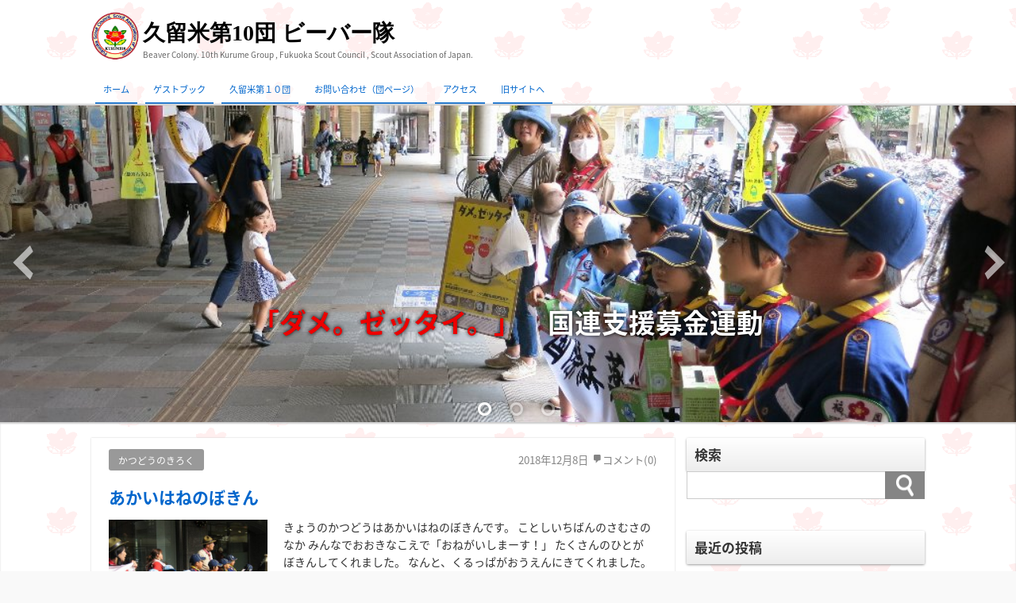

--- FILE ---
content_type: text/html; charset=UTF-8
request_url: http://kurume10bvs.j-air.net/
body_size: 50885
content:
<!DOCTYPE html>
<html lang="ja">
<head>
<meta charset="UTF-8" />
<meta name="viewport" content="width=device-width,initial-scale=1"/>
<link rel="pingback" href="http://kurume10bvs.j-air.net/wp/xmlrpc.php" />
<title>久留米第10団 ビーバー隊</title>
<meta name='robots' content='max-image-preview:large' />
<link rel='dns-prefetch' href='//code.typesquare.com' />
<link rel='dns-prefetch' href='//fonts.googleapis.com' />
<link rel='dns-prefetch' href='//s.w.org' />
<link rel="alternate" type="application/rss+xml" title="久留米第10団 ビーバー隊 &raquo; フィード" href="https://kurume10bvs.j-air.net/feed/" />
<link rel="alternate" type="application/rss+xml" title="久留米第10団 ビーバー隊 &raquo; コメントフィード" href="https://kurume10bvs.j-air.net/comments/feed/" />
		<script type="text/javascript">
			window._wpemojiSettings = {"baseUrl":"https:\/\/s.w.org\/images\/core\/emoji\/13.0.1\/72x72\/","ext":".png","svgUrl":"https:\/\/s.w.org\/images\/core\/emoji\/13.0.1\/svg\/","svgExt":".svg","source":{"concatemoji":"http:\/\/kurume10bvs.j-air.net\/wp\/wp-includes\/js\/wp-emoji-release.min.js?ver=5.7.14"}};
			!function(e,a,t){var n,r,o,i=a.createElement("canvas"),p=i.getContext&&i.getContext("2d");function s(e,t){var a=String.fromCharCode;p.clearRect(0,0,i.width,i.height),p.fillText(a.apply(this,e),0,0);e=i.toDataURL();return p.clearRect(0,0,i.width,i.height),p.fillText(a.apply(this,t),0,0),e===i.toDataURL()}function c(e){var t=a.createElement("script");t.src=e,t.defer=t.type="text/javascript",a.getElementsByTagName("head")[0].appendChild(t)}for(o=Array("flag","emoji"),t.supports={everything:!0,everythingExceptFlag:!0},r=0;r<o.length;r++)t.supports[o[r]]=function(e){if(!p||!p.fillText)return!1;switch(p.textBaseline="top",p.font="600 32px Arial",e){case"flag":return s([127987,65039,8205,9895,65039],[127987,65039,8203,9895,65039])?!1:!s([55356,56826,55356,56819],[55356,56826,8203,55356,56819])&&!s([55356,57332,56128,56423,56128,56418,56128,56421,56128,56430,56128,56423,56128,56447],[55356,57332,8203,56128,56423,8203,56128,56418,8203,56128,56421,8203,56128,56430,8203,56128,56423,8203,56128,56447]);case"emoji":return!s([55357,56424,8205,55356,57212],[55357,56424,8203,55356,57212])}return!1}(o[r]),t.supports.everything=t.supports.everything&&t.supports[o[r]],"flag"!==o[r]&&(t.supports.everythingExceptFlag=t.supports.everythingExceptFlag&&t.supports[o[r]]);t.supports.everythingExceptFlag=t.supports.everythingExceptFlag&&!t.supports.flag,t.DOMReady=!1,t.readyCallback=function(){t.DOMReady=!0},t.supports.everything||(n=function(){t.readyCallback()},a.addEventListener?(a.addEventListener("DOMContentLoaded",n,!1),e.addEventListener("load",n,!1)):(e.attachEvent("onload",n),a.attachEvent("onreadystatechange",function(){"complete"===a.readyState&&t.readyCallback()})),(n=t.source||{}).concatemoji?c(n.concatemoji):n.wpemoji&&n.twemoji&&(c(n.twemoji),c(n.wpemoji)))}(window,document,window._wpemojiSettings);
		</script>
		<style type="text/css">
img.wp-smiley,
img.emoji {
	display: inline !important;
	border: none !important;
	box-shadow: none !important;
	height: 1em !important;
	width: 1em !important;
	margin: 0 .07em !important;
	vertical-align: -0.1em !important;
	background: none !important;
	padding: 0 !important;
}
</style>
	<link rel='stylesheet' id='wp-block-library-css'  href='http://kurume10bvs.j-air.net/wp/wp-includes/css/dist/block-library/style.min.css?ver=5.7.14' type='text/css' media='all' />
<link rel='stylesheet' id='tijaji_style-css'  href='http://kurume10bvs.j-air.net/wp/wp-content/themes/tijaji/style.css?ver=5.7.14' type='text/css' media='all' />
<link rel='stylesheet' id='tijaji_style_fw-css'  href='http://kurume10bvs.j-air.net/wp/wp-content/themes/tijaji/css/fw4.min.css?ver=5.7.14' type='text/css' media='all' />
<link rel='stylesheet' id='tijaji_googlefont_2-css'  href='https://fonts.googleapis.com/earlyaccess/notosansjapanese.css?ver=5.7.14' type='text/css' media='all' />
<link rel='stylesheet' id='dashicons-css'  href='http://kurume10bvs.j-air.net/wp/wp-includes/css/dashicons.min.css?ver=5.7.14' type='text/css' media='all' />
<script type='text/javascript' src='http://kurume10bvs.j-air.net/wp/wp-includes/js/jquery/jquery.min.js?ver=3.5.1' id='jquery-core-js'></script>
<script type='text/javascript' src='http://kurume10bvs.j-air.net/wp/wp-includes/js/jquery/jquery-migrate.min.js?ver=3.3.2' id='jquery-migrate-js'></script>
<script type='text/javascript' src='//code.typesquare.com/static/ZDbTe4IzCko%253D/ts307f.js?fadein=0&#038;ver=2.0.1' id='typesquare_std-js'></script>
<script type='text/javascript' src='http://kurume10bvs.j-air.net/wp/wp-content/themes/tijaji/js/up.js?ver=5.7.14' id='tijaji_script_up-js'></script>
<link rel="https://api.w.org/" href="https://kurume10bvs.j-air.net/wp-json/" /><link rel="EditURI" type="application/rsd+xml" title="RSD" href="https://kurume10bvs.j-air.net/wp/xmlrpc.php?rsd" />
<link rel="wlwmanifest" type="application/wlwmanifest+xml" href="http://kurume10bvs.j-air.net/wp/wp-includes/wlwmanifest.xml" /> 
<meta name="generator" content="WordPress 5.7.14" />
<meta name="generator" content="TIJAJI 1.43" />
<style type="text/css" id="custom-background-css">
body.custom-background { background-image: url("http://kurume10bvs.j-air.net/wp/wp-content/uploads/2018/07/10-header-background3.png"); background-position: left top; background-size: auto; background-repeat: repeat; background-attachment: fixed; }
</style>
	
<!-- Jetpack Open Graph Tags -->
<meta property="og:type" content="website" />
<meta property="og:title" content="久留米第10団 ビーバー隊" />
<meta property="og:description" content="Beaver Colony.  10th Kurume Group , Fukuoka Scout Council , Scout Association of Japan." />
<meta property="og:url" content="https://kurume10bvs.j-air.net/" />
<meta property="og:site_name" content="久留米第10団 ビーバー隊" />
<meta property="og:image" content="https://kurume10bvs.j-air.net/wp/wp-content/uploads/2018/07/cropped-久留米１０団ロゴ白地赤）-1.png" />
<meta property="og:image:width" content="512" />
<meta property="og:image:height" content="512" />
<meta property="og:locale" content="ja_JP" />

<!-- End Jetpack Open Graph Tags -->
<style>body{background:#f9f9f9;line-height:1.6em;margin:0 auto;padding:0}h1,h2,h3,h4,h5,h6{line-height:1.3em;clear:both}p{margin:0 0 10px}img{max-width:100%;height:auto}a img{border:none}#comments ol,dl,ul{padding:0;margin:0;list-style-type:none}ol{padding:0 0 0 1.5em}.post-content ul{margin:0 0 0 1.5em}.post-content ol{margin:0 0 0 1em}.post-content ol ol{margin:0}ol li ol{list-style-type:lower-alpha}ol li ol li ol{list-style-type:lower-roman}a{text-decoration:none}a:hover{text-decoration:underline}.header{margin:0;padding:15px 2% 0;background-size:100%}.sitetopdiv{padding:0 0 15px}.sitetop{display:table-cell;vertical-align:middle}.inheader{margin:0 auto}.sitename h1{font-size:1em;margin:0;padding:0;line-height:1.2em}.sitename{z-index:1}.sitename a,.sitename a:hover{padding:5px 0;display:block;margin:0;font-weight:700;line-height:1.2em;text-decoration:none}.disc{line-height:1.2em}.disc_t{padding:0 0 10px}@media screen and (max-width:480px){.loopbox_cover{padding: 0 3%;}.alignleft,.alignright{float:none!important}}.check{display:none;overflow:hidden}.navi{margin:0 auto;padding:0 0 2px;font-size:.8em}.headermenu h4,.menu-header-container h4,.navi .menu h4{display:none}@media screen and (min-width:481px){.close,.open,.spheadermenu,.spmenutitle{display:none}.headermenu ul li a,.menu-header-container ul li a,.navi ul li a{padding:10px;margin:0 5px;line-height:1.2em;display:block;background-color:hsla(0,0%,100%,.4)}.headermenu ul li a:hover,.menu-header-container ul li a:hover,.navi ul li a:hover,.sidebox ul li:hover{background-color:hsla(0,0%,39%,.2)}.navi ul li{float:left;vertical-align:middle;position:relative}.navi li ul{position:absolute;z-index:2;top:100%;left:0;width:100%}.navi li ul li{display:none;width:200px}.navi li ul li a{background:hsla(0,0%,94%,.6);margin:5px 2.5px 0!important;padding-right:13px!important;border:0;box-shadow:1px 1px 2px #ccc;-moz-box-shadow:0 0 2px #ccc;-webkit-box-shadow:0 1px 2px #ccc}.navi li ul li a:hover{background:#f0f0f0;border:0}.navi li ul li ul{z-index:3;top:0;left:100%}.navi li ul li ul li a{background:hsla(0,0%,94%,.6)}.navi li ul li ul:after{display:block;content:'';position:absolute;top:1.6em;left:-1.4em;width:6px;height:6px;border-right:2px solid #666;border-bottom:2px solid #666;-webkit-transform:rotate(-45deg);transform:rotate(-45deg)}}#wp-custom-header,.siteimg{margin:0 0 -6px}#slider,.siteimg,.wp-custom-header{box-shadow:0 -2px 2px #ccc;-moz-box-shadow:0 -2px 2px #ccc;-webkit-box-shadow:0 -2px 2px #ccc}.wp-custom-header iframe,.wp-custom-header img,.wp-custom-header video{width:100%;margin:0 auto}.wp-custom-header{overflow:hidden;position:relative}.wp-custom-header-video-button{position:absolute;left:5px;bottom:10px}.custom-logo-link{padding-right:5px;width:auto}.custom-logo-link img{height:auto}.logo{display:table-cell;vertical-align:middle}.logo h1{margin:0}.sitebody{padding:20px 0 5px;}.inbody{padding:0;margin:0 auto}@media screen and (max-width:480px){.left_content,.one_content,.right_content{width:100%;}.left_sidebar,.right_sidebar{width:90%;padding:0 5%}.footerwidget{width:90%;padding:20px 5%}.loopimg{width:85px;height:63px;float:left}.loopimg img{width:130px;height:auto}.loopbox:hover .loopimg img{width:170px}.loopcon{margin:0 0 0 95px}.looptxt_height{margin:-4px 0 0}}@media only screen and (min-width:481px) and (max-width:768px){.footerwidget{width:46%;padding:20px 2%;display:table-cell;float:left}.footerwidget:nth-child(2n+1){clear:left}.left_content,.left_sidebar,.one_content,.right_content,.right_sidebar{width:94%;padding:0 3%}.loopimg{width:145px;height:106px;float:left}.loopimg img{width:220px;height:auto}.loopbox:hover .loopimg img{width:280px}.loopcon{margin:-2px 0 0 10pc}.looptxt_height{padding:0 5px}}@media screen and (min-width:769px){.one_content{width:100%;padding:0}.left_content,.right_content{width:100%;max-width:calc(100% - 315px)}.right_sidebar{width:300px;padding:0 0 0 15px;margin-left:-315px}.left_sidebar{width:300px;padding:0 15px 0 0;margin-right:-315px}.loopimg{width:200px;height:9pc;float:left}.loopimg img{width:340px;height:auto}.loopbox:hover .loopimg img{width:420px}.loopcon{margin:-2px 0 0 215px}.looptxt_height{padding:0 5px}.width800{max-width:50pc}.width850{max-width:850px}.width900{max-width:900px}.width950{max-width:950px}.width1000{max-width:750pt}.width1050{max-width:1050px}.width1100{max-width:825pt}.width1150{max-width:1150px}.width1200{max-width:75pc}.width1250{max-width:1250px}.width1300{max-width:975pt}.width1350{max-width:1350px}.width1400{max-width:1400px}.widthfull{max-width:100%;padding:0 15px}}.right_content{float:left}.left_content,.right_content{text-align:left;margin:0 0 30px}.left_content{float:right}.contents{padding:25px 4% 15px;background:#fff}.author-page,.tj_side_sp{padding:0 3%;}.tj_err_sp{padding:0 6%;}.contents h1{margin:.6em 0 1em;line-height:1.2em}.left_content h2,.left_content h3,.left_content h4,.left_content h5,.left_content h6,.one_content h2,.one_content h3,.one_content h4,.one_content h5,.one_content h6,.right_content h2,.right_content h3,.right_content h4,.right_content h5,.right_content h6{margin:2.5em 0 1em}.contenttop{margin:0 2% 10px}.right_sidebar{float:right}.left_sidebar{float:left}.sidebox{padding:0 0 40px}.sidebox ul li{position:relative;display:block;margin:0;padding-top:.5em;padding-bottom:.5em;border-bottom:1px dashed #ccc}.sidebox ul li a{display:block}.footer{clear:both;padding:30px 0 5px;font-size:1em;text-align:center}.infooter{width:100%;margin:0 auto;filter:alpha(opacity=80);-moz-opacity:.8;opacity:.8}.footerwidget{text-align:left}.footerwidget h4{font-size:1.2em;margin:1em 0 .4em}.footerwidget ul{border-top:1px dashed #ccc;margin:.3em 0 0}.footerwidget ul ul{border:0}.footerwidget ul li{position:relative;display:block;padding-top:.4em;padding-bottom:.4em;border-bottom:1px dashed #ccc}.footerwidget ul li a{display:block}.footerwidget li li,.sidebox li li{border:0;padding:.3em}.top_thumbnail{padding:10px 10px 5px;margin:0 0 20px;text-align:center;-webkit-background-size:8px 8px;-moz-background-size:8px 8px;background-size:8px 8px;background-color:#eee;background-image:-webkit-gradient(linear,0 0,100% 100%,color-stop(.25,#ddd),color-stop(.25,transparent),color-stop(.5,transparent),color-stop(.5,#ddd),color-stop(.75,#ddd),color-stop(.75,transparent),to(transparent));background-image:-webkit-linear-gradient(-45deg,#ddd 25%,transparent 25%,transparent 50%,#ddd 50%,#ddd 75%,transparent 75%,transparent);background-image:-moz-linear-gradient(-45deg,#ddd 25%,transparent 25%,transparent 50%,#ddd 50%,#ddd 75%,transparent 75%,transparent);background-image:-ms-linear-gradient(-45deg,#ddd 25%,transparent 25%,transparent 50%,#ddd 50%,#ddd 75%,transparent 75%,transparent);background-image:-o-linear-gradient(-45deg,#ddd 25%,transparent 25%,transparent 50%,#ddd 50%,#ddd 75%,transparent 75%,transparent);background-image:linear-gradient(-45deg,#ddd 25%,transparent 25%,transparent 50%,#ddd 50%,#ddd 75%,transparent 75%,transparent);overflow:hidden;position:relative}.search .searchform{position:relative}.s{max-width:calc(100% - 70px);width:calc(100% - 70px);height:27px;border:1px solid #ccc;padding:3px 10px;background:#fff}.searchsubmit{width:50px;height:35px;position:absolute;top:0;_top:1px;left:calc(100% - 50px)}:first-child+html .searchsubmit{top:1px}.loopbox{padding:14px 3%;position:relative;background:#fff;text-align:left;margin: 0 0 15px;box-shadow:0 0 1px #ddd;-moz-box-shadow:0 0 1px #ddd;-webkit-box-shadow:0 0 1px #ddd}.loopbox a:hover,.looptext,.looptext a{text-decoration:none}.loopdate{font-size:.95em;padding:2px 0 0;margin:0 0 10px;float:right}.comment-date,.loopdate span,.post-date{filter:alpha(opacity=60);-moz-opacity:.6;opacity:.6}.loopcat{float:left;overflow:hidden;margin:0 10px 10px 0;font-size:.85em;padding:.2em 1em;background:#999;border-radius:3px;-moz-border-radius:3px;-webkit-border-radius:3px;color:#fff}.looptxt_height{line-height:1.6em;overflow:hidden}.loopimg{-webkit-background-size:8px 8px;-moz-background-size:8px 8px;background-size:8px 8px;background-color:#eee;background-image:-webkit-gradient(linear,0 0,100% 100%,color-stop(.25,#ddd),color-stop(.25,transparent),color-stop(.5,transparent),color-stop(.5,#ddd),color-stop(.75,#ddd),color-stop(.75,transparent),to(transparent));background-image:-webkit-linear-gradient(-45deg,#ddd 25%,transparent 25%,transparent 50%,#ddd 50%,#ddd 75%,transparent 75%,transparent);background-image:-moz-linear-gradient(-45deg,#ddd 25%,transparent 25%,transparent 50%,#ddd 50%,#ddd 75%,transparent 75%,transparent);background-image:-ms-linear-gradient(-45deg,#ddd 25%,transparent 25%,transparent 50%,#ddd 50%,#ddd 75%,transparent 75%,transparent);background-image:-o-linear-gradient(-45deg,#ddd 25%,transparent 25%,transparent 50%,#ddd 50%,#ddd 75%,transparent 75%,transparent);background-image:linear-gradient(-45deg,#ddd 25%,transparent 25%,transparent 50%,#ddd 50%,#ddd 75%,transparent 75%,transparent);overflow:hidden;position:relative}.loopimg img{max-width:none;position:absolute;top:50%;left:50%;-webkit-transform:translate(-50%,-50%);-ms-transform:translate(-50%,-50%);transform:translate(-50%,-50%)}.loopimg img,.loopimg img:hover{-webkit-transition:.6s ease-in-out;-moz-transition:.6s ease-in-out;-o-transition:.6s ease-in-out;transition:.6s ease-in-out}.singlecat a{display:inline-block;overflow:hidden;margin:0 10px 10px 0;background:#999;text-decoration:none}.editlink a,.singlecat a{float:left;font-size:.85em;padding:.2em 1em;border-radius:3px;-moz-border-radius:3px;-webkit-border-radius:3px;color:#fff}.editlink a{margin:0 10px 0 0}.arrow{position:absolute;text-align:right;opacity:.5;bottom:9pt;right:25px;font-size:.9em}.arrow:before{position:absolute;content:'';width:6px;height:6px;border:0;border-bottom:solid 2px #999;border-right:solid 2px #999;transform:rotate(-45deg);bottom:7px;right:-10px}
#slider{position:relative;width:100%;margin:0 auto;padding:31.2% 0 0;background:#333;overflow:hidden}#back1,#back2,#back3,#back4,#back5,#next1,#next2,#next3,#next4,#next5,#r1,#r2,#r3,#r4,#r5,.slider_next{display:none}.slider_next,.slider_prev{display:block;font-weight:700}.slicenter{background:#666;z-index:2;position:absolute;bottom:0;left:50%;text-align:center}#lb1:before,#lb2:before,#lb3:before,.slider_content_1:before,.slider_content_2:before,.slider_content_3:before{bottom:5px;content:"\f159";position:absolute;font-family:dashicons}#lb1:before,#lb2:before,#lb3:before,#lb4:before,#lb5:before{color:#fff;font-size:1.5em;text-shadow:0 0 5px rgba(0,0,0,.7);-moz-text-shadow:0 0 5px rgba(0,0,0,.7);-webkit-text-shadow:0 0 5px rgba(0,0,0,.7);-moz-opacity:.4;opacity:.4}#lb1:before{left:-40px}#lb2:before{left:0}#lb3:before{left:40px}.slider_contents{position:absolute;top:0;left:0;width:100%;height:100%;animation:flowSlides 24s infinite}.slider_content_1,.slider_content_2,.slider_content_3,.slider_content_4,.slider_content_5{position:absolute;width:100%;height:auto;left:0;top:0}.slider_content_1{left:0;height:100%}.slider_content_2{left:100%;height:100%}.slider_content_3{left:200%;height:100%}.slider_content_1:before,.slider_content_2:before,.slider_content_3:before,.slider_content_4:before,.slider_content_5:before{z-index:3;color:#fff;font-size:1.5em;padding:0}.slider_content_1:before{left:calc(50% - 40px);margin:-200px 100px 0 0}.slider_content_2:before{left:calc(50% - 0px)}.slider_content_3:before{left:calc(50% + 40px)}#r1:checked~.slider_contents{animation:flowSlides1 24s infinite;animation-delay:0s}#r2:checked~.slider_contents{animation:flowSlides2 24s infinite;animation-delay:-8s}#back1:checked~.slider_contents,#r3:checked~.slider_contents{animation:flowSlides3 24s infinite;animation-delay:-16s}#back2:checked~.slider_contents{animation:flowSlides1 24s infinite;animation-delay:0s}#back3:checked~.slider_contents,#next1:checked~.slider_contents{animation:flowSlides2 24s infinite;animation-delay:-8s}#next2:checked~.slider_contents{animation:flowSlides3 24s infinite;animation-delay:-16s}#next3:checked~.slider_contents{animation:flowSlides1 24s infinite;animation-delay:0s}@keyframes flowSlides{0%{left:0;opacity:0}1%,32.33%{left:0;opacity:1}33.33%{left:0;opacity:0}33.331%{left:-100%;opacity:0}34.33%,65.66%{left:-100%;opacity:1}66.66%{left:-100%;opacity:0}66.661%{left:-200%;opacity:0}67.66%,99%{left:-200%;opacity:1}100%{left:-200%;opacity:0}}@keyframes flowSlides1{0%{left:0;opacity:0}1%,32.33%{left:0;opacity:1}33.33%{left:0;opacity:0}33.331%{left:-100%;opacity:0}34.33%,65.66%{left:-100%;opacity:1}66.66%{left:-100%;opacity:0}66.661%{left:-200%;opacity:0}67.66%,99%{left:-200%;opacity:1}100%{left:-200%;opacity:0}}@keyframes flowSlides2{0%{left:0;opacity:0}1%,32.33%{left:0;opacity:1}33.33%{left:0;opacity:0}33.331%{left:-100%;opacity:0}34.33%,65.66%{left:-100%;opacity:1}66.66%{left:-100%;opacity:0}66.661%{left:-200%;opacity:0}67.66%,99%{left:-200%;opacity:1}100%{left:-200%;opacity:0}}@keyframes flowSlides3{0%{left:0;opacity:0}1%,32.33%{left:0;opacity:1}33.33%{left:0;opacity:0}33.331%{left:-100%;opacity:0}34.33%,65.66%{left:-100%;opacity:1}66.66%{left:-100%;opacity:0}66.661%{left:-200%;opacity:0}67.66%,99%{left:-200%;opacity:1}100%{left:-200%;opacity:0}}.slider_prev{position:absolute;top:0;left:0;padding:0 8% 0 0;height:100%}.slidbtn_l:before{position:absolute;top:50%;left:0;margin:-12px 0 0;font-family:dashicons;content:"\f341"}.slider_next{position:absolute;top:0;right:0;padding:0 0 0 8%;height:100%;margin:0}.slidbtn_r:before{position:absolute;top:50%;right:0;margin:-12px 0 0;font-family:dashicons;content:"\f345"}.slider_next,.slider_prev{filter:alpha(opacity=60);-moz-opacity:.6;opacity:.6;color:#fff}.slider_next:hover,.slider_prev:hover{-moz-opacity:1;opacity:1}.slidertxt{font-weight:700;display:flex;align-items:center;justify-content:center;width:80%;height:100%;padding:0 10%;line-height:1.1em;background-position:center;background-repeat:repeat;background-size:100% auto}.slidertxt div{display:block}.slidertxt_shadow{text-shadow:0 0 5px #000;-moz-box-shadow:0 0 5px #000;-webkit-box-shadow:0 0 5px #000}.slider_contents a:hover{text-decoration:none}@media screen and (max-width:480px){.slider_next,.slider_prev{font-size:2em}.slidertxt{font-size:1em}}@media only screen and (min-width:481px) and (max-width:768px){.slider_next,.slider_prev{font-size:3em}.slidertxt{font-size:1.8em}}@media screen and (min-width:769px){.slider_next,.slider_prev{font-size:4em}.slidertxt{font-size:3em}}@media screen and (max-width:480px){header{display:table}.sitetopdiv{width:100%;display:table-cell;vertical-align:middle;padding:0 0 15px}.headermenublock{margin-left:auto;display:block;position:relative}.navi{display:none}.navi li a{display:block;padding:.8em 0;color:#333;border-bottom:1px dashed #999!important}.navi li a:hover{color:#1a1e24;background:#eee}.menu_open{width:40px;height:40px;line-height:40px;margin:10px 0 0 5px;display:block;cursor:pointer;z-index:30;text-align:center;-moz-opacity:.7;opacity:.7}.menu_open:hover{-moz-opacity:.8;opacity:.8}.menu_open:before{border:1px solid #ccc;background:#fff;font-family:dashicons;content:"\f333";font-size:41px}.check:checked~.menu_open:before{font-family:dashicons;content:"\f506";position:fixed;display:block;margin:0 0 0 -10px;font-size:50px;border:none}.check:checked~.navi{position:absolute;top:-10px;right:0;width:250px;height:100%;min-height:200px;padding:80px 20px 20px;background:#fff;display:table;z-index:20}.check:checked~.menu_open{position:relative;z-index:40}.menu_close{visibility:hidden;opacity:0}.check:checked~.menu_close{position:fixed;top:0;right:0;background:rgba(0,0,0,.5);visibility:visible;opacity:1;z-index:20;width:100%;height:100%}}body{font-family:"Noto Sans Japanese";font-size: 14px;}body,.comment-author-link a,.looptext,.looptext a,.page-links a span,.loopdate,.footer,.footers a,.footerwidget a,.footermenu ul li a,.pagination a {color:#333333;}h1{font-size: 1.6em;}h2{font-size: 1.5em;}h3{font-size: 1.4em;}h4{font-size: 1.3em;}h5{font-size: 1.2em;}h6{font-size: 1.1em;}.sidebox ul li :after{background:#333333;}.disc {font-size:10px;color:#666666;}a {color:#0066cc;}.sitename a,.sitename a:hover {color:#000000;}.sitename {font-size:28px;font-family: "Rounded Mplus 1c";}.headermenu ul li a,.menu-header-container ul li a,.navi ul li a {border-bottom:2px solid #0066cc;}.editlink a,.tagcloud a:hover,.taglist a:hover,.singlecat a:hover,.form-submit input,.editlink_comment a,.page-links a span:hover,.pagination a:hover  {background:#0066cc;}a:hover {color:#cc0000;}.headermenu ul li a:hover,.menu-header-container ul li a:hover,.navi ul li a:hover {border-bottom:2px solid #cc0000;}.editlink_comment a:hover,.editlink a:hover,.form-submit input:hover {background:#cc0000;}.slidertxt {color:#ffffff;}.sitebody{box-shadow:0px 2px 2px #ccc inset;-moz-box-shadow: 0px 2px 2px #ccc inset;-webkit-box-shadow: 0px 2px 2px #ccc inset;}.loopbox:hover { background-color: #f9f9f9; }.contents,.loopbox{ box-shadow: 0px 0px 2px #ccc;-moz-box-shadow: 0px 0px 2px #ccc;-webkit-box-shadow: 0px 0px 2px #ccc; }@media screen and (max-width: 480px) {.sitebody {font-size:0.80em;}.sitename {font-size:14px;}.custom-logo-link img {width:60px;max-width:60px;}}@media screen and (min-width: 481px) {.custom-logo-link img {width:60px;max-width:60px;}}@media screen and (max-width: 480px) {.looptxt_height{ max-height:35.84px;}}@media only screen and (min-width: 481px) and (max-width: 768px) {.looptxt_height{ max-height:89.6px;}}@media screen and (min-width: 769px) {.looptxt_height{ max-height:89.6px;}}.sidebox h3 { font-size:17px;color:#333333;padding-top:10px;padding-left:10px;padding-right:10px;padding-bottom:10px;margin-top:0px;margin-left:0px;margin-right:0px;margin-bottom:0px;background:#ffffff;background:linear-gradient(180deg,#ffffff 0%,#ededed 100%);background:-moz-linear-gradient(270deg,#ffffff 0%,#ededed 100%);background:-webkit-linear-gradient(270deg,#ffffff 0%,#ededed 100%);border-radius:2px 2px 2px 2px;-moz-border-radius:2px 2px 2px 2px;-webkit-border-radius:2px 2px 2px 2px;box-shadow:0 1px 3px #999999 ;-moz-box-shadow:0 1px 3px #999999 ;-webkit-box-shadow:0 1px 3px #999999 ;}</style>
<link rel="icon" href="https://kurume10bvs.j-air.net/wp/wp-content/uploads/2018/07/cropped-久留米１０団ロゴ白地赤）-1-32x32.png" sizes="32x32" />
<link rel="icon" href="https://kurume10bvs.j-air.net/wp/wp-content/uploads/2018/07/cropped-久留米１０団ロゴ白地赤）-1-192x192.png" sizes="192x192" />
<link rel="apple-touch-icon" href="https://kurume10bvs.j-air.net/wp/wp-content/uploads/2018/07/cropped-久留米１０団ロゴ白地赤）-1-180x180.png" />
<meta name="msapplication-TileImage" content="https://kurume10bvs.j-air.net/wp/wp-content/uploads/2018/07/cropped-久留米１０団ロゴ白地赤）-1-270x270.png" />
</head>
<body class="home blog custom-background wp-custom-logo cat-2-id">
<div class="header">

	<div class="inheader width1050">
		<header>
	<div id="header" class="sitetopdiv" itemscope itemtype="https://schema.org/Organization">
		<div class="logo"><a href="https://kurume10bvs.j-air.net/" class="custom-logo-link" rel="home" aria-current="page"><img width="99" height="100" src="https://kurume10bvs.j-air.net/wp/wp-content/uploads/2018/07/1215cedbd14dc03bcf4a611375586ea6.png" class="custom-logo" alt="久留米第10団 ビーバー隊" /></a></div>
		<div class="sitetop">
														<div class="sitename" itemprop="name"><h1><a href="https://kurume10bvs.j-air.net/" title="久留米第10団 ビーバー隊">久留米第10団 ビーバー隊</a></h1></div>
											<div class="disc">
	
				Beaver Colony.  10th Kurume Group , Fukuoka Scout Council , Scout Association of Japan.</div>
		</div>
	</div>

		<div class="headermenublocks">
		<div class="headermenublock">
		<input type="checkbox" class="check" id="checked">
		<label class="menu_open" for="checked"></label>
		<label class="menu_close" for="checked"></label>
			<div class="navi">
			<nav>
			<div class="menu-%e3%83%88%e3%83%83%e3%83%97%e3%83%a1%e3%83%8b%e3%83%a5%e3%83%bc-container"><ul id="menu-%e3%83%88%e3%83%83%e3%83%97%e3%83%a1%e3%83%8b%e3%83%a5%e3%83%bc" class="menu"><li id="menu-item-110" class="menu-item menu-item-type-custom menu-item-object-custom current-menu-item menu-item-110"><a href="https://kurume10bvs.j-air.net" aria-current="page">ホーム</a></li>
<li id="menu-item-86" class="menu-item menu-item-type-post_type menu-item-object-post menu-item-86"><a href="https://kurume10bvs.j-air.net/2018/01/01/%e3%82%b2%e3%82%b9%e3%83%88%e3%83%96%e3%83%83%e3%82%af/">ゲストブック</a></li>
<li id="menu-item-79" class="menu-item menu-item-type-custom menu-item-object-custom menu-item-has-children menu-item-79"><a href="https://kurume10.j-air.net/">久留米第１０団</a>
<ul class="sub-menu">
	<li id="menu-item-111" class="menu-item menu-item-type-custom menu-item-object-custom menu-item-111"><a href="https://kurume10bs.j-air.net/">ボーイ隊ホームページへ</a></li>
</ul>
</li>
<li id="menu-item-80" class="menu-item menu-item-type-custom menu-item-object-custom menu-item-80"><a href="https://kurume10.j-air.net/guidance/inquiry/">お問い合わせ（団ページ）</a></li>
<li id="menu-item-107" class="menu-item menu-item-type-post_type menu-item-object-page menu-item-107"><a href="https://kurume10bvs.j-air.net/%e3%82%a2%e3%82%af%e3%82%bb%e3%82%b9/">アクセス</a></li>
<li id="menu-item-82" class="menu-item menu-item-type-custom menu-item-object-custom menu-item-82"><a href="https://kurume10.j-air.net/bvs/">旧サイトへ</a></li>
</ul></div>			<div class="clear"></div>
			</nav>
			</div>
		</div>	
	</div>
	
	</header>
	</div>
</div>

							 
						
				<div id="slider">

			<input type="radio" id="r1" name="sldr">
			<input type="radio" id="r2" name="sldr">
			<input type="radio" id="r3" name="sldr">						
			<input type="radio" id="back1" name="sldr"><input type="radio" id="next1" name="sldr">
			<input type="radio" id="back2" name="sldr"><input type="radio" id="next2" name="sldr">
			<input type="radio" id="back3" name="sldr"><input type="radio" id="next3" name="sldr">						
			<div class="slider_contents">

				<div class="slider_content_1">
										<div class="slidertxt slidertxt_shadow" style="background-image: url(https://kurume10bvs.j-air.net/wp/wp-content/uploads/2018/07/1530104553-1.jpg);"><div><span style="font-size:0.8em;line-height:0.8em"><br /><br /><br /><span style="color:#e00">「ダメ。ゼッタイ。」</span>　国連支援募金運動</span></div></div>					<label for="back1" class="slider_prev"><span class="slidbtn_l"></span></label>
					<label for="next1" class="slider_next"><span class="slidbtn_r"></span></label>
				</div>			
				<div class="slider_content_2">
										<div class="slidertxt slidertxt_shadow" style="background-image: url(https://kurume10bvs.j-air.net/wp/wp-content/uploads/2018/07/b12c8b7e401505670006e9aa6ee0e2d0.jpg);"><div><br /><br /><br /><br /><span style="color:#f4df51">カントリー大作戦！！</span></div></div>					<label for="back2" class="slider_prev"><span class="slidbtn_l"></span></label>
					<label for="next2" class="slider_next"><span class="slidbtn_r"></span></label>
				</div>
				<div class="slider_content_3">
										<div class="slidertxt slidertxt_shadow" style="background-image: url(https://kurume10bvs.j-air.net/wp/wp-content/uploads/2018/07/1530103687.jpg);"><div><br /><br /><br /><span style="color:#ffffff">みんなで楽しく水遊び♪</span></div></div>					<label for="back3" class="slider_prev"><span class="slidbtn_l"></span></label>
					<label for="next3" class="slider_next"><span class="slidbtn_r"></span></label>
				</div>											</div>

			<div class="slicenter">
			<label for="r1" id="lb1"></label>
			<label for="r2" id="lb2"></label>
			<label for="r3" id="lb3"></label>									</div>
		</div>

		
	
<div class="sitebody">
<div class="inbody width1050">
	<div id="main" class="right_content">
		
		<div class="loopbox_cover"><div class="loopbox">
				<a href="https://kurume10bvs.j-air.net/2018/12/08/%e3%81%82%e3%81%8b%e3%81%84%e3%81%af%e3%81%ad%e3%81%ae%e3%81%bc%e3%81%8d%e3%82%93/" title="あかいはねのぼきん" rel="bookmark">
		
			<div class="loopcat">かつどうのきろく</div>			<div class="loopdate">			<span>2018年12月8日</span><span class="comment_count">コメント(0)</span>			</div>
			<h2>
						あかいはねのぼきん						</h2>

			<div class="tijaji_list_thum"></div>
			<div class="loopimg"><img width="400" height="300" src="https://kurume10bvs.j-air.net/wp/wp-content/uploads/2018/12/IMG_8767.jpg" class="attachment-400x400 size-400x400 wp-post-image" alt="" loading="lazy" srcset="https://kurume10bvs.j-air.net/wp/wp-content/uploads/2018/12/IMG_8767.jpg 1024w, https://kurume10bvs.j-air.net/wp/wp-content/uploads/2018/12/IMG_8767-300x225.jpg 300w, https://kurume10bvs.j-air.net/wp/wp-content/uploads/2018/12/IMG_8767-768x576.jpg 768w" sizes="(max-width: 400px) 100vw, 400px" /></div><div class="loopcon"><div class="looptext"><div class="looptxt_height"><p>きょうのかつどうはあかいはねのぼきんです。 ことしいちばんのさむさのなか みんなでおおきなこえで「おねがいしまーす！」 たくさんのひとがぼきんしてくれました。 なんと、くるっぱがおうえんにきてくれました。 くるっぱはちいさいこにだいにんき。 ボーイたいのたいちょうもきてくれました [&hellip;]</p>
</div><div class="arrow">続きを読む</div></div>

			</div>
				<div class="clear"></div></a>
				</div></div>

	
		<div class="loopbox_cover"><div class="loopbox">
				<a href="https://kurume10bvs.j-air.net/2018/11/11/%e3%81%be%e3%81%aa%e3%81%b3%e3%82%89%e3%82%93%e3%81%a9%e3%81%ae%e3%83%a2%e3%83%b3%e3%82%ad%e3%83%bc%e3%83%96%e3%83%aa%e3%83%83%e3%82%b8/" title="まなびらんどのモンキーブリッジ" rel="bookmark">
		
			<div class="loopcat">かつどうのきろく</div>			<div class="loopdate">			<span>2018年11月11日</span><span class="comment_count">コメント(0)</span>			</div>
			<h2>
						まなびらんどのモンキーブリッジ						</h2>

			<div class="tijaji_list_thum"></div>
			<div class="loopimg"><img width="400" height="300" src="https://kurume10bvs.j-air.net/wp/wp-content/uploads/2018/11/IMG_8698.jpg" class="attachment-400x400 size-400x400 wp-post-image" alt="" loading="lazy" srcset="https://kurume10bvs.j-air.net/wp/wp-content/uploads/2018/11/IMG_8698.jpg 1024w, https://kurume10bvs.j-air.net/wp/wp-content/uploads/2018/11/IMG_8698-300x225.jpg 300w, https://kurume10bvs.j-air.net/wp/wp-content/uploads/2018/11/IMG_8698-768x576.jpg 768w" sizes="(max-width: 400px) 100vw, 400px" /></div><div class="loopcon"><div class="looptext"><div class="looptxt_height"><p>きょうはまなびらんどのモンキーブリッジにちょうせんしました。 こわくなかったかな？ &nbsp;</p>
</div><div class="arrow">続きを読む</div></div>

			</div>
				<div class="clear"></div></a>
				</div></div>

	
		<div class="loopbox_cover"><div class="loopbox">
				<a href="https://kurume10bvs.j-air.net/2018/10/28/%e3%81%8f%e3%81%95%e3%82%b9%e3%82%ad%e3%83%bc%e3%81%ab%e3%81%84%e3%81%8d%e3%81%be%e3%81%97%e3%81%9f/" title="くさスキーにいきました" rel="bookmark">
		
			<div class="loopcat">かつどうのきろく</div>			<div class="loopdate">			<span>2018年10月28日</span><span class="comment_count">コメント(0)</span>			</div>
			<h2>
						くさスキーにいきました						</h2>

			<div class="tijaji_list_thum"></div>
			<div class="loopimg"><img width="400" height="300" src="https://kurume10bvs.j-air.net/wp/wp-content/uploads/2018/11/IMG_8660-1.jpg" class="attachment-400x400 size-400x400 wp-post-image" alt="" loading="lazy" srcset="https://kurume10bvs.j-air.net/wp/wp-content/uploads/2018/11/IMG_8660-1.jpg 1024w, https://kurume10bvs.j-air.net/wp/wp-content/uploads/2018/11/IMG_8660-1-300x225.jpg 300w, https://kurume10bvs.j-air.net/wp/wp-content/uploads/2018/11/IMG_8660-1-768x576.jpg 768w" sizes="(max-width: 400px) 100vw, 400px" /></div><div class="loopcon"><div class="looptext"><div class="looptxt_height"><p>きょうのかつどうはくさスキーです。 みんなひとりでのれるかな？ ビーバーたいはどんどんすべりますね。 やまのうえのけしきはさいこうです。 みんなでたべるおべんとうはおいしいね。 みんなでこのはしょうをゲット。 たのしかったね！</p>
</div><div class="arrow">続きを読む</div></div>

			</div>
				<div class="clear"></div></a>
				</div></div>

	
		<div class="loopbox_cover"><div class="loopbox">
				<a href="https://kurume10bvs.j-air.net/2018/09/16/%e3%81%82%e3%81%8d%e3%81%ae%e3%81%97%e3%82%85%e3%81%86%e3%81%8b%e3%81%8f%e3%82%92%e3%81%97%e3%81%be%e3%81%97%e3%81%9f/" title="あきのしゅうかくをしました" rel="bookmark">
		
			<div class="loopcat">かつどうのきろく</div>			<div class="loopdate">			<span>2018年9月16日</span><span class="comment_count">コメント(0)</span>			</div>
			<h2>
						あきのしゅうかくをしました						</h2>

			<div class="tijaji_list_thum"></div>
			<div class="loopimg"><img width="400" height="225" src="https://kurume10bvs.j-air.net/wp/wp-content/uploads/2018/09/IMG_1655.jpg" class="attachment-400x400 size-400x400 wp-post-image" alt="" loading="lazy" srcset="https://kurume10bvs.j-air.net/wp/wp-content/uploads/2018/09/IMG_1655.jpg 1024w, https://kurume10bvs.j-air.net/wp/wp-content/uploads/2018/09/IMG_1655-300x168.jpg 300w, https://kurume10bvs.j-air.net/wp/wp-content/uploads/2018/09/IMG_1655-768x431.jpg 768w" sizes="(max-width: 400px) 100vw, 400px" /></div><div class="loopcon"><div class="looptext"><div class="looptxt_height"><p>きょうのかつどうはあきのしゅうかくです。 のうきょうのおじさんが、いろんなせつめいをしてくれました。 ここで、くだものをおおきさやいろごとにわけるそうです。 いろんなたねをみせてもらいました。 つぎはカキをとります。 ナスとピーマンもとりました。 こんなにいっぱいとれました。 ピ [&hellip;]</p>
</div><div class="arrow">続きを読む</div></div>

			</div>
				<div class="clear"></div></a>
				</div></div>

	
		<div class="loopbox_cover"><div class="loopbox">
				<a href="https://kurume10bvs.j-air.net/2018/09/02/%e3%82%b9%e3%82%ab%e3%82%a6%e3%83%88%e3%81%ae%e3%81%b2/" title="スカウトのひ" rel="bookmark">
		
			<div class="loopcat">かつどうのきろく</div>			<div class="loopdate">			<span>2018年9月2日</span><span class="comment_count">コメント(0)</span>			</div>
			<h2>
						スカウトのひ						</h2>

			<div class="tijaji_list_thum"></div>
			<div class="loopimg"><img width="400" height="300" src="https://kurume10bvs.j-air.net/wp/wp-content/uploads/2018/09/IMG_8497.jpg" class="attachment-400x400 size-400x400 wp-post-image" alt="" loading="lazy" srcset="https://kurume10bvs.j-air.net/wp/wp-content/uploads/2018/09/IMG_8497.jpg 1024w, https://kurume10bvs.j-air.net/wp/wp-content/uploads/2018/09/IMG_8497-300x225.jpg 300w, https://kurume10bvs.j-air.net/wp/wp-content/uploads/2018/09/IMG_8497-768x576.jpg 768w" sizes="(max-width: 400px) 100vw, 400px" /></div><div class="loopcon"><div class="looptext"><div class="looptxt_height"><p>きょうはスカウトのひです。 ぜんこくのスカウトがまちのせいそうをします。 &nbsp; まずはスカウトハウスをしゅっぱつ。 いっぱいゴミがおちていますね。 &nbsp; こんなところにもゴミがありました。 くるめえきにちかづいてきました。 こんなにいっぱいとりました。 スカウトハ [&hellip;]</p>
</div><div class="arrow">続きを読む</div></div>

			</div>
				<div class="clear"></div></a>
				</div></div>

	
		<div class="loopbox_cover"><div class="loopbox">
				<a href="https://kurume10bvs.j-air.net/2018/08/04/%e3%82%ab%e3%83%96%e3%81%9f%e3%81%84%e3%81%ae%e3%82%ad%e3%83%a3%e3%83%b3%e3%83%97%e3%81%ab%e3%81%95%e3%82%93%e3%81%8b%e3%81%97%e3%81%be%e3%81%97%e3%81%9f%e3%80%82/" title="カブたいのキャンプにさんかしました。" rel="bookmark">
		
			<div class="loopcat">かつどうのきろく</div>			<div class="loopdate">			<span>2018年8月4日</span><span class="comment_count">コメント(0)</span>			</div>
			<h2>
						カブたいのキャンプにさんかしました。						</h2>

			<div class="tijaji_list_thum"></div>
			<div class="loopimg"><img width="400" height="300" src="https://kurume10bvs.j-air.net/wp/wp-content/uploads/2018/08/IMG_8446.jpg" class="attachment-400x400 size-400x400 wp-post-image" alt="" loading="lazy" srcset="https://kurume10bvs.j-air.net/wp/wp-content/uploads/2018/08/IMG_8446.jpg 1024w, https://kurume10bvs.j-air.net/wp/wp-content/uploads/2018/08/IMG_8446-300x225.jpg 300w, https://kurume10bvs.j-air.net/wp/wp-content/uploads/2018/08/IMG_8446-768x576.jpg 768w" sizes="(max-width: 400px) 100vw, 400px" /></div><div class="loopcon"><div class="looptext"><div class="looptxt_height"><p>ボーイたいのおにいさんたちがジャンボリーにいくので、 ことしのキャンプはビーバーたいとカブたいだけでした。 &nbsp; カブたいがつくってくれたカレーをたべます。 みんなでたべるカレーはおいしいね！ このあとはキャンプファイヤー。 くらくてしゃしんがうつらなくてざんねん・・・  [&hellip;]</p>
</div><div class="arrow">続きを読む</div></div>

			</div>
				<div class="clear"></div></a>
				</div></div>

	
		<div class="loopbox_cover"><div class="loopbox">
				<a href="https://kurume10bvs.j-air.net/2018/07/28/%e3%81%82%e3%81%98%e3%81%ae%e3%82%82%e3%81%a8%e3%81%93%e3%81%86%e3%81%98%e3%82%87%e3%81%86%e3%82%92%e3%81%91%e3%82%93%e3%81%8c%e3%81%8f%e3%81%97%e3%81%be%e3%81%97%e3%81%9f/" title="あじのもとこうじょうをけんがくしました" rel="bookmark">
		
			<div class="loopcat">かつどうのきろく</div>			<div class="loopdate">			<span>2018年7月28日</span><span class="comment_count">コメント(0)</span>			</div>
			<h2>
						あじのもとこうじょうをけんがくしました						</h2>

			<div class="tijaji_list_thum"></div>
			<div class="loopimg"><img width="400" height="300" src="https://kurume10bvs.j-air.net/wp/wp-content/uploads/2018/07/IMG_8425.jpg" class="attachment-400x400 size-400x400 wp-post-image" alt="" loading="lazy" srcset="https://kurume10bvs.j-air.net/wp/wp-content/uploads/2018/07/IMG_8425.jpg 1024w, https://kurume10bvs.j-air.net/wp/wp-content/uploads/2018/07/IMG_8425-300x225.jpg 300w, https://kurume10bvs.j-air.net/wp/wp-content/uploads/2018/07/IMG_8425-768x576.jpg 768w" sizes="(max-width: 400px) 100vw, 400px" /></div><div class="loopcon"><div class="looptext"><div class="looptxt_height"><p>きょうのかつどうはあじのもとこうじょうけんがくです。 こうじょうのまえできねんさつえい。 あじのもとでつくっているアミノさんのじっけんです。 アミノさんはおいしかったり、あまかったり ひとのからだをつくっているのもあみのさんだそうです。 ここでもきねんさつえい。 さいごはバスでこ [&hellip;]</p>
</div><div class="arrow">続きを読む</div></div>

			</div>
				<div class="clear"></div></a>
				</div></div>

	
		<div class="loopbox_cover"><div class="loopbox">
				<a href="https://kurume10bvs.j-air.net/2018/06/24/%e3%81%a0%e3%82%81%e3%81%9c%e3%81%a3%e3%81%9f%e3%81%84%e3%81%86%e3%82%93%e3%81%a9%e3%81%86%e3%81%ab%e3%81%95%e3%82%93%e3%81%8b%e3%81%97%e3%81%be%e3%81%97%e3%81%9f/" title="だめぜったいうんどうにさんかしました" rel="bookmark">
		
			<div class="loopcat">かつどうのきろく</div>			<div class="loopdate">			<span>2018年6月24日</span><span class="comment_count">コメント(0)</span>			</div>
			<h2>
						だめぜったいうんどうにさんかしました						</h2>

			<div class="tijaji_list_thum"></div>
			<div class="loopimg"><img width="400" height="300" src="https://kurume10bvs.j-air.net/wp/wp-content/uploads/2018/07/1530104615.jpg" class="attachment-400x400 size-400x400 wp-post-image" alt="" loading="lazy" srcset="https://kurume10bvs.j-air.net/wp/wp-content/uploads/2018/07/1530104615.jpg 1024w, https://kurume10bvs.j-air.net/wp/wp-content/uploads/2018/07/1530104615-300x225.jpg 300w, https://kurume10bvs.j-air.net/wp/wp-content/uploads/2018/07/1530104615-768x576.jpg 768w" sizes="(max-width: 400px) 100vw, 400px" /></div><div class="loopcon"><div class="looptext"><div class="looptxt_height"></div><div class="arrow">続きを読む</div></div>

			</div>
				<div class="clear"></div></a>
				</div></div>

	
		<div class="loopbox_cover"><div class="loopbox">
				<a href="https://kurume10bvs.j-air.net/2018/01/01/%e3%82%b2%e3%82%b9%e3%83%88%e3%83%96%e3%83%83%e3%82%af/" title="ゲストブック" rel="bookmark">
		
			<div class="loopcat">ゲストブック</div>			<div class="loopdate">			<span>2018年1月1日</span><span class="comment_count">コメント(0)</span>			</div>
			<h2>
						ゲストブック						</h2>

			<div class="tijaji_list_thum"></div>
			<div class="looptext"><div class="looptxt_height"><p>ゲストブックです。 ご意見、お問い合わせなど、自由にコメントして下さい。</p>
</div><div class="arrow">続きを読む</div></div>

			
				<div class="clear"></div></a>
				</div></div>

	
	
	</div>


		<div id="sidebar" class="right_sidebar">

			<div class="sidebox"><h3>検索</h3><div class="search">
<form role="search" method="get" class="searchform" action="https://kurume10bvs.j-air.net/">
<input type="text" value=""  name="s" class="s" />
<input type="image" src="http://kurume10bvs.j-air.net/wp/wp-content/themes/tijaji/images/search.png" alt="検索" class="searchsubmit" />
</form>
</div></div>
		<div class="sidebox">
		<h3>最近の投稿</h3>
		<ul>
											<li>
					<a href="https://kurume10bvs.j-air.net/2018/12/08/%e3%81%82%e3%81%8b%e3%81%84%e3%81%af%e3%81%ad%e3%81%ae%e3%81%bc%e3%81%8d%e3%82%93/">あかいはねのぼきん</a>
									</li>
											<li>
					<a href="https://kurume10bvs.j-air.net/2018/11/11/%e3%81%be%e3%81%aa%e3%81%b3%e3%82%89%e3%82%93%e3%81%a9%e3%81%ae%e3%83%a2%e3%83%b3%e3%82%ad%e3%83%bc%e3%83%96%e3%83%aa%e3%83%83%e3%82%b8/">まなびらんどのモンキーブリッジ</a>
									</li>
											<li>
					<a href="https://kurume10bvs.j-air.net/2018/10/28/%e3%81%8f%e3%81%95%e3%82%b9%e3%82%ad%e3%83%bc%e3%81%ab%e3%81%84%e3%81%8d%e3%81%be%e3%81%97%e3%81%9f/">くさスキーにいきました</a>
									</li>
											<li>
					<a href="https://kurume10bvs.j-air.net/2018/09/16/%e3%81%82%e3%81%8d%e3%81%ae%e3%81%97%e3%82%85%e3%81%86%e3%81%8b%e3%81%8f%e3%82%92%e3%81%97%e3%81%be%e3%81%97%e3%81%9f/">あきのしゅうかくをしました</a>
									</li>
											<li>
					<a href="https://kurume10bvs.j-air.net/2018/09/02/%e3%82%b9%e3%82%ab%e3%82%a6%e3%83%88%e3%81%ae%e3%81%b2/">スカウトのひ</a>
									</li>
					</ul>

		</div><div class="sidebox"><h3>アクセス</h3>			<div class="textwidget"><p><a href="https://kurume10bvs.j-air.net/%E3%82%A2%E3%82%AF%E3%82%BB%E3%82%B9/">スカウトハウス地図</a></p>
</div>
		</div><div class="sidebox"><h3>カテゴリー</h3>
			<ul>
					<li class="cat-item cat-item-2"><a href="https://kurume10bvs.j-air.net/category/%e3%81%8b%e3%81%a4%e3%81%a9%e3%81%86%e3%81%ae%e3%81%8d%e3%82%8d%e3%81%8f/">かつどうのきろく</a>
</li>
	<li class="cat-item cat-item-5"><a href="https://kurume10bvs.j-air.net/category/%e3%82%b2%e3%82%b9%e3%83%88%e3%83%96%e3%83%83%e3%82%af/">ゲストブック</a>
</li>
			</ul>

			</div><div class="sidebox"><h3>アーカイブ</h3>
			<ul>
					<li><a href='https://kurume10bvs.j-air.net/2018/12/'>2018年12月</a></li>
	<li><a href='https://kurume10bvs.j-air.net/2018/11/'>2018年11月</a></li>
	<li><a href='https://kurume10bvs.j-air.net/2018/10/'>2018年10月</a></li>
	<li><a href='https://kurume10bvs.j-air.net/2018/09/'>2018年9月</a></li>
	<li><a href='https://kurume10bvs.j-air.net/2018/08/'>2018年8月</a></li>
	<li><a href='https://kurume10bvs.j-air.net/2018/07/'>2018年7月</a></li>
	<li><a href='https://kurume10bvs.j-air.net/2018/06/'>2018年6月</a></li>
	<li><a href='https://kurume10bvs.j-air.net/2018/01/'>2018年1月</a></li>
			</ul>

			</div><div class="sidebox"><h3>このサイトについて</h3>			<div class="textwidget"><p><span style="font-size: 10px;">このホームページは、久留米第１０団の責任の下で掲載するものであり、ボーイスカウト日本連盟、ボーイスカウト福岡県連盟が情報を提供しているものではありません。<br />
このホームページ上のスカウト運動に関する事項は、ボーイスカウト日本連盟ホームページ掲載「<a href="https://www.scout.or.jp/site/open.html" target="_blank" rel="noopener">ボーイスカウト関係のホームページ開設</a>」に沿って、<a href="mailto:kurume10@j-air.net?Subject=%E3%83%9C%E3%83%BC%E3%82%A4%E3%82%B9%E3%82%AB%E3%82%A6%E3%83%88%E4%B9%85%E7%95%99%E7%B1%B3%E7%AC%AC%EF%BC%91%EF%BC%90%E5%9B%A3">久留米第１０団の佐藤 文康</a>の責任のもとに掲載しています。<br />
このホームページへのお問合せは、<a href="mailto:kurume10@j-air.net?Subject=%E3%83%9C%E3%83%BC%E3%82%A4%E3%82%B9%E3%82%AB%E3%82%A6%E3%83%88%E4%B9%85%E7%95%99%E7%B1%B3%E7%AC%AC%EF%BC%91%EF%BC%90%E5%9B%A3">佐藤 文康</a>までお願いします</span></p>
</div>
		</div>
		</div>

<div class="clear"></div>

<div class="pagetop totop1"><a href="#"></a></div>
</div>
</div>

<div class="clear"></div>

<div class="footer">
<div class="infooter width1050">
<footer>

				<div class="clear"></div>

		
<div class="footers">Copyright &copy; 2026 久留米第10団 ビーバー隊 All Rights Reserved. <br /><small>Theme by <a href="https://tijaji.jp/" target="_blank">TIJAJI</a></small></div>		

</footer>
</div>
</div>
<script type='text/javascript' src='http://kurume10bvs.j-air.net/wp/wp-includes/js/wp-embed.min.js?ver=5.7.14' id='wp-embed-js'></script>
</body>
</html>